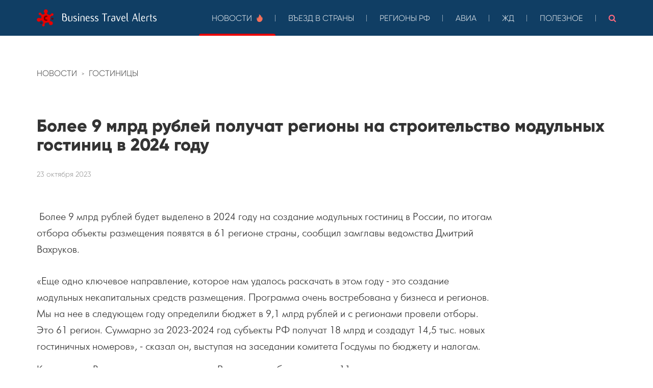

--- FILE ---
content_type: text/html; charset=UTF-8
request_url: https://alert.starliner.ru/post/bolee-9-mlrd-rubley-poluchat-regiony-na-stroitelstvo-modulnykh-gostinits-v-2024-godu
body_size: 6121
content:
<!DOCTYPE html>
<html prefix="og: http://ogp.me/ns#">
    <head>
        <title>Business Travel Alerts - Более 9 млрд рублей получат регионы на строительство модульных гостиниц в 2024 году </title>

<meta charset="utf-8">
<meta http-equiv="X-UA-Compatible" content="IE=edge"/>
<meta name="title" content="Business Travel Alerts - Более 9 млрд рублей получат регионы на строительство модульных гостиниц в 2024 году ">
<meta name="description" content="&amp;nbsp;Более 9 млрд рублей будет выделено в 2024 году на создание модульных гостиниц в России, по итогам отбора объекты размещения появятся в 61 �...">

<meta name="viewport" content="width=device-width, initial-scale=1.0">
<meta name="generator" content="Starliner">
<meta name="author" content="Starliner">
<link rel="apple-touch-icon" sizes="180x180" href="https://alert.starliner.ru/themes/Coronavirus/assets/images/logos/logo-180.png"/>
<meta name="mobile-web-app-capable" content="yes"/>
<meta name="apple-mobile-web-app-status-bar-style" content="#700000">
<meta name="theme-color" content="#700000"/>
<meta name="apple-mobile-web-app-title" content="Business Travel Alerts"/>
<meta name="application-name" content="Business Travel Alerts">
<meta name="msapplication-starturl" content="/">
<meta name="msapplication-TileColor" content="#ffffff">
<meta name="msapplication-TileImage" content="https://alert.starliner.ru/themes/Coronavirus/assets/images/logos/logo-144.png">
<meta name="msapplication-config" content="ieconfig.xml"/>
<meta name="yandex-verification" content="ed98a48fd1facdd6"/>

<link rel="manifest" type="application/manifest+json" href="/manifest.webmanifest"/>
<link rel="icon" sizes="32x32" href="https://alert.starliner.ru/themes/Coronavirus/assets/images/logos/logo-32.png">
<link rel="icon" sizes="48x48" href="https://alert.starliner.ru/themes/Coronavirus/assets/images/logos/logo-48.png">
<link rel="icon" sizes="128x128" href="https://alert.starliner.ru/themes/Coronavirus/assets/images/logos/logo-128.png"/>
<link rel="icon" sizes="192x192" href="https://alert.starliner.ru/themes/Coronavirus/assets/images/logos/logo-192.png"/>
<link rel="shortcut icon" sizes="196x196" href="https://alert.starliner.ru/themes/Coronavirus/assets/images/logos/logo-196.png">

<meta property="og:type" content="website"/>
<meta property="og:url" content="https://alert.starliner.ru/"/>
<meta property="og:locale" content="ru_RU"/>
<meta property="og:title" content="Business Travel Alerts - Более 9 млрд рублей получат регионы на строительство модульных гостиниц в 2024 году "/>
<meta property="og:description" content="&amp;nbsp;Более 9 млрд рублей будет выделено в 2024 году на создание модульных гостиниц в России, по итогам отбора объекты размещения появятся в 61 �..."/>
<meta property="og:image" content="https://alert.starliner.ru/themes/Coronavirus/assets/images/og-preview-new.png"/>
<meta property="og:image:width" content="1600"/>
<meta property="og:image:height" content="800"/>

<meta name="twitter:card" content="summary_large_image"/>
<meta property="twitter:title" content="Business Travel Alerts - Более 9 млрд рублей получат регионы на строительство модульных гостиниц в 2024 году "/>
<meta property="twitter:description" content="&amp;nbsp;Более 9 млрд рублей будет выделено в 2024 году на создание модульных гостиниц в России, по итогам отбора объекты размещения появятся в 61 �..."/>
<meta property="twitter:image" content="https://alert.starliner.ru/themes/Coronavirus/assets/images/og-preview-new.png"/>

<link href="https://alert.starliner.ru/combine/a06ea0132c9155c96566e6a741694ab4-1730236421" rel="stylesheet">
<link rel="stylesheet" href="https://alert.starliner.ru/plugins/lynxsolutions/scrolltop/assets/css/default.css">
<link rel="stylesheet" href="https://alert.starliner.ru/plugins/lynxsolutions/scrolltop/assets/css/scroll_top_lnx.css">
<!-- Global site tag (gtag.js) - Google Analytics -->
<script async src="https://www.googletagmanager.com/gtag/js?id=UA-19666931-12"></script>
<script>
  window.dataLayer = window.dataLayer || [];
  function gtag(){dataLayer.push(arguments);}
  gtag('js', new Date());

  gtag('config', 'UA-19666931-12');
</script><!-- Yandex.Metrika counter -->
<script type="text/javascript" >
   (function(m,e,t,r,i,k,a){m[i]=m[i]||function(){(m[i].a=m[i].a||[]).push(arguments)};
   m[i].l=1*new Date();k=e.createElement(t),a=e.getElementsByTagName(t)[0],k.async=1,k.src=r,a.parentNode.insertBefore(k,a)})
   (window, document, "script", "https://mc.yandex.ru/metrika/tag.js", "ym");

   ym(62777029, "init", {
        clickmap:true,
        trackLinks:true,
        accurateTrackBounce:true,
        webvisor:true
   });
</script>
<noscript><div><img src="https://mc.yandex.ru/watch/62777029" style="position:absolute; left:-9999px;" alt="" /></div></noscript>
<!-- /Yandex.Metrika counter -->    </head>
    <body>

        <!-- Header -->
        <header id="layout-header">
            <!-- Nav -->
<nav id="layout-nav" class="navbar navbar-inverse navbar-fixed-top navbar-autohide" role="navigation">
    <div class="container-custom">
        <div class="navbar-header">
            <button type="button" class="navbar-toggle" data-toggle="collapse" data-target=".navbar-main-collapse">
                <span class="icon-bar"></span>
                <span class="icon-bar"></span>
                <span class="icon-bar"></span>
            </button>
            <a class="navbar-brand" href="/">
                <img src="https://alert.starliner.ru/themes/Coronavirus/assets/images/brand-img.svg" alt="Business Travel Alerts" class="navbar-brand__img"/>
            </a>
        </div>
        <div class="collapse navbar-collapse navbar-main-collapse">
            <ul class="nav navbar-nav">
                <li class="active">
                    <a href="/news">Новости <img src="https://alert.starliner.ru/themes/Coronavirus/assets/images/fire.svg" alt="" width="12"
                                                 height="15"/></a></li>
                <li class=""><a href="/countries">Въезд в
                    страны</a></li>
                <li class=""><a href="/category/regiony-rf">Регионы
                    РФ</a></li>
                <li class=""><a href="/avia">Авиа</a></li>
                <li class=""><a href="/train">ЖД</a></li>
                <li class=""><a href="/links">Полезное</a></li>
                <li>
                    <form class="navbar-search-form" action="/search?q=" method="get">
                        <input class="navbar-search-input" name="q" type="text" placeholder="Поиск"
                               autocomplete="off" autofocus>
                    </form>
                    <a role="button" id="site-search"><i class="icon-search"></i></a>
                </li>

            </ul>
        </div>
    </div>
</nav>        </header>

        <!-- Content -->
        <section id="layout-content">
            <div class="container-custom">

<div class="post">
    <div class="post__container">
        <ul class="page-breadcrumbs__list">
            <li class="page-breadcrumbs__item">
                <a href="https://alert.starliner.ru/news" class="page-breadcrumbs__link">Новости</a>
            </li>
            <li class="page-breadcrumbs__item">
                <a class="page-breadcrumbs__link" href="/category/hotels" itemprop="item">Гостиницы</a>
            </li>
        </ul>
        <h2 class="post__title">Более 9 млрд рублей получат регионы на строительство модульных гостиниц в 2024 году</h2>

        <div class="post__date">23 октября 2023</div>

        
                <div class="post__introductory"><p>&nbsp;Более 9 млрд рублей будет выделено в 2024 году на создание модульных гостиниц в России, по итогам отбора объекты размещения появятся в 61 регионе страны, сообщил замглавы ведомства Дмитрий Вахруков.</p></div>
                        <div class="post__content"><p>«Еще одно ключевое направление, которое нам удалось раскачать в этом году - это создание модульных некапитальных средств размещения. Программа очень востребована у бизнеса и регионов. Мы на нее в следующем году определили бюджет в 9,1 млрд рублей и с регионами провели отборы. Это 61 регион. Суммарно за 2023-2024 год субъекты РФ получат 18 млрд и создадут 14,5 тыс. новых гостиничных номеров», - сказал он, выступая на заседании комитета Госдумы по бюджету и налогам.</p>

<p>Как отметил Вахруков, в прошлом году в России всего было введено 11 тыс. гостиничных номеров.</p>

<p>Он также добавил, что 10 млрд рублей будут выделены на строительство обеспечивающей инфраструктуры для развития туркластеров. «Это расходы по линии Минстроя – подведение воды, тепла, электричества, дороги», - пояснил замминистра.</p>

<p>Реализация программы поддержки строительства некапитальных средств размещения в регионах РФ началась в 2022 году. В конкурсе на получение субсидий на строительство модульных некапитальных отелей смогут участвовать все регионы РФ, приоритет будет отдаваться проектам с количеством номеров более 50.</p>

<p><a href="http://tourism.interfax.ru/ru/news/articles/102981" target="_blank">Источник</a></p></div>
        
        <div class="post__tags">
            <a class="post__tag" href="/news-by?country_id=179">Россия</a>
        
    
    
    
            </div>    </div>
</div>

</div><div> 
<div class="post-more">
    <div class="container-custom">
        <h4 class="post-more__caption">Ещё новости:</h4>
        <br>
        <div class="post-list">
                        <div class="post-item post-item_half">
    <div class="post-item__container">
        <div class="post-item__positive">Хорошие новости</div>        <h3 class="post-item__title"><a href="/post/dve-transportnye-razvyazki-otkryty-na-m-4-don-v-gelendzhike">Две транспортные развязки открыты на М-4 &quot;Дон&quot; в Геленджике</a></h3>

        
        <div class="post-item__introductory post-item__preview">
            <div class="post-item__preview-content">
                                <p>&nbsp;Две транспортные развязки на 1515-м и 1522-м км федеральной трассы М-4 "Дон" введены в эксплуатацию в Краснодарском крае.</p>
                            </div>
            <a class="post-item__preview-more" href="/post/dve-transportnye-razvyazki-otkryty-na-m-4-don-v-gelendzhike" title="Читать далее"><i class="icon-chevron-right"></i></a>
        </div>
        <div class="post-item__tags">
            <a class="post-item__tag" href="/news-by?country_id=179">Россия</a>
        
            <a class="post-item__tag" href="/news-by?region_id=23">Краснодарский край</a>
        
            <a class="post-item__tag" href="/news-by?city_id=132">Геленджик</a>
        
    
</div>        <div class="post-item__date">17 октября 2023</div>
    </div>
</div>                                    <div class="post-item post-item_half">
    <div class="post-item__container">
        <div class="post-item__positive">Хорошие новости</div>        <h3 class="post-item__title"><a href="/post/pushkinskiy-zapovednik-planiruet-vozrozhdat-zabroshennye-derevni">Пушкинский заповедник планирует возрождать заброшенные деревни</a></h3>

        
        <div class="post-item__introductory post-item__preview">
            <div class="post-item__preview-content">
                                <p>Государственный музей-заповедник А.С. Пушкина "Михайловское" планирует строить служебное жилье на месте утраченных деревень пушкинского времени, сообщает пресс-служба музея.</p>
                            </div>
            <a class="post-item__preview-more" href="/post/pushkinskiy-zapovednik-planiruet-vozrozhdat-zabroshennye-derevni" title="Читать далее"><i class="icon-chevron-right"></i></a>
        </div>
        <div class="post-item__tags">
    
    
    
    
</div>        <div class="post-item__date">23 октября 2023</div>
    </div>
</div>                    </div>
    </div>
</div></div>        </section>

        <!-- Footer -->
        <footer id="layout-footer">
            <div id="footer" class="footer">
    <div class="footer__slogan">
        Жизнь диктует новые условия.<br />
        Но вместе мы справимся!
    </div>
    <div class="footer__contacts">
        <div class="footer__contacts-item">
            <a href="tel:88003027717" class="footer__contacts-link footer__contacts-link_mail">
                <i class="icon-phone"></i>
                8 800 302 77 17
            </a>
        </div>
        <div class="footer__contacts-item">
            <a href="mailto:s&#x65;&#114;&#118;&#105;&#x63;e&#64;s&#116;&#97;&#114;&#108;&#105;ne&#114;.&#x72;&#117;" class="footer__contacts-link footer__contacts-link_phone">
                <i class="icon-envelope-alt"></i>
                <strong>service</strong>@starliner.ru
            </a>
        </div>
        <div class="footer__contacts-item">
            <a href="https://t.me/alert_travel_news" class="footer__contacts-link footer__contacts-link_phone">
                <img src="https://alert.starliner.ru/themes/Coronavirus/assets/images/telegram_icon.svg" alt="" />
                @alert_travel_news
            </a>
        </div>
    </div>
    <div class="footer__brand">
        <a href="https://www.starliner.ru/?utm_source=business_travel_alerts_nexta" class="footer__brand-link">
            <img src="https://alert.starliner.ru/themes/Coronavirus/assets/images/starliner-logo.svg" alt="Starliner" />
        </a>
    </div>
</div>        </footer>
        <a class="lnxScrollToTop" id="lnxScrollToTop">
	<i class="alertScrollToTopArrow" id="lnxScrollToTopArrow"></i>
</a>

<script>
(function(){
	var mainObject = document.getElementById('lnxScrollToTop');
	var arrowObject = document.getElementById('lnxScrollToTopArrow'); 

	var op = 0.1;
	var isVisible = false;
	var timer;
	window.onscroll = function (e) {
		var scrollTop = document.documentElement.scrollTop || document.body.scrollTop;
		if (scrollTop > 200) {
			if (!isVisible) {
				fadeIn(mainObject);
				isVisible = true;
			}
		} else {
			if (isVisible) {
				fadeOut(mainObject);
				isVisible = false;
			}
		}
	};

	mainObject.onclick = clicked;
	function clicked (event) {
		var element = (document.documentElement.scrollTop) ? document.documentElement : document.body;
		scrollTo(element, 0, 300);
		event.preventDefault();
	}

	function scrollTo(element, to, duration) {
		var start = element.scrollTop,
			change = to - start,
			currentTime = 0,
			increment = 20;
			
		var animateScroll = function(){        
			currentTime += increment;
			var val = Math.easeInOutQuad(currentTime, start, change, duration);
			element.scrollTop = val;
			if(currentTime < duration) {
				setTimeout(animateScroll, increment);
			}
		};
		animateScroll();
	}

	function fadeOut(element) {
		clearInterval(timer)
		timer = setInterval(function () {
			if (op <= 0.1){
				clearInterval(timer);
				op = 0.1;
				element.style.display = 'none';
			}
			element.style.opacity = op.toFixed(2);
			element.style.filter = 'alpha(opacity=' + op * 100 + ")";
			op -= op * 0.2;
		}, 25);
	}

	function fadeIn(element) {
		element.style.display = 'block';
		clearInterval(timer)
		timer = setInterval(function () {
			if (op >= 1){
				clearInterval(timer);
				op = 1;
			}
			element.style.opacity = op.toFixed(2);
			element.style.filter = 'alpha(opacity=' + op * 100 + ")";
			op += op * 0.2;
		}, 25);
	}

	//t = current time
	//b = start value
	//c = change in value
	//d = duration
	Math.easeInOutQuad = function (t, b, c, d) {
		t /= d/2;
		if (t < 1) return c/2*t*t + b;
		t--;
		return -c/2 * (t*(t-2) - 1) + b;
	};
})();
</script>

		

<style>
	.lnxScrollToTop {
		background: #FFF;
		width: 50px;
		height: 50px;
		line-height: 50px;
		bottom: 7%;
		right: 2%;
	}
	.lnxScrollToTop:hover {
		background: #E6E6E6;
	}
	.alertScrollToTopArrow {
		color: #000;
		font-size: 33.33px;
	}
	.lnxScrollToTop:hover .alertScrollToTopArrow {
		color: #2E2E2E;
	}
</style>
        <!-- Scripts -->
        <script src="https://alert.starliner.ru/themes/Coronavirus/assets/vendor/jquery.js"></script>
        <script src="https://alert.starliner.ru/themes/Coronavirus/assets/vendor/bootstrap.js"></script>
        <script src="https://alert.starliner.ru/themes/Coronavirus/assets/javascript/app.js"></script>
        <script src="/modules/system/assets/js/framework.combined-min.js"></script>
<link rel="stylesheet" property="stylesheet" href="/modules/system/assets/css/framework.extras-min.css">
        
    </body>
</html>